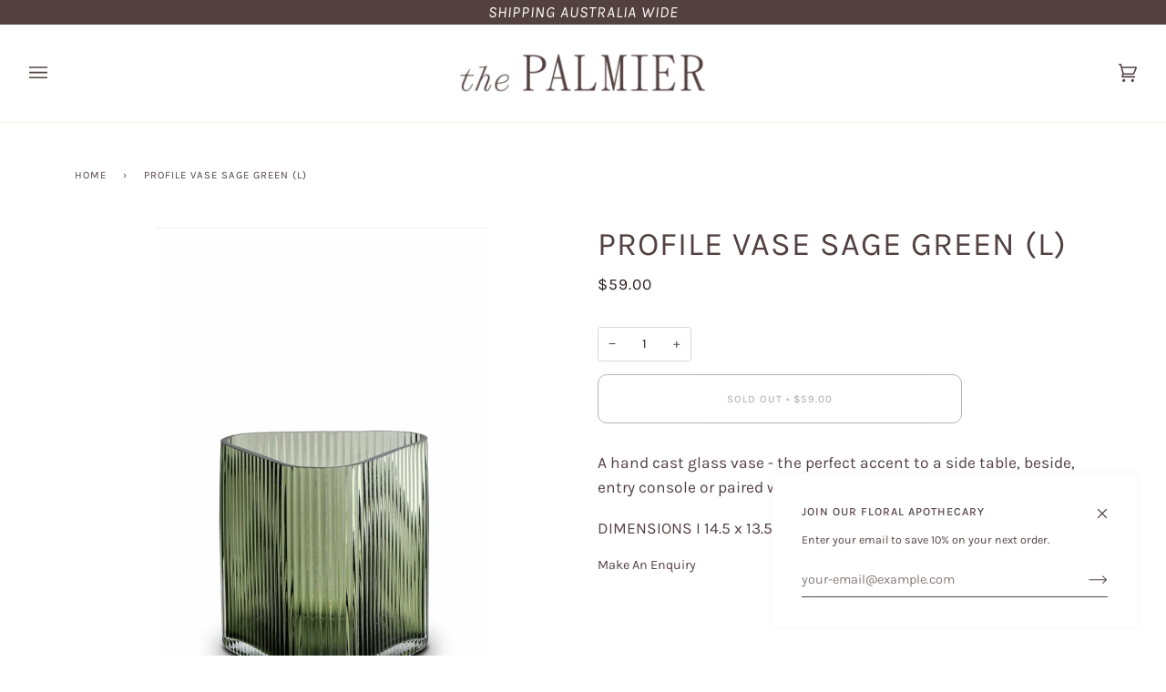

--- FILE ---
content_type: text/javascript; charset=utf-8
request_url: https://thepalmier.com.au/products/pyramid-vase-sage-green-l.js
body_size: 826
content:
{"id":6645395423310,"title":"PROFILE VASE  SAGE GREEN (L)","handle":"pyramid-vase-sage-green-l","description":"\u003cdiv class=\"rte\" data-mce-fragment=\"1\" itemprop=\"description\"\u003e\n\u003cdiv class=\"rte\" itemprop=\"description\"\u003e\n\u003cp data-mce-fragment=\"1\"\u003eA hand cast glass vase - the perfect accent to a side table, beside, entry console or paired with preserved flowers.\u003cbr\u003e\u003c\/p\u003e\n\u003cp data-mce-fragment=\"1\"\u003eDIMENSIONS I 1\u003cspan data-mce-fragment=\"1\"\u003e4.5 x 13.5 x 15.5cm\u003c\/span\u003e\u003c\/p\u003e\n\u003c\/div\u003e\n\u003c\/div\u003e","published_at":"2021-09-12T20:53:31+10:00","created_at":"2021-09-12T20:43:41+10:00","vendor":"The Palmier","type":"","tags":["vessel"],"price":5900,"price_min":5900,"price_max":5900,"available":false,"price_varies":false,"compare_at_price":null,"compare_at_price_min":0,"compare_at_price_max":0,"compare_at_price_varies":false,"variants":[{"id":39487235358798,"title":"Default Title","option1":"Default Title","option2":null,"option3":null,"sku":"","requires_shipping":true,"taxable":true,"featured_image":null,"available":false,"name":"PROFILE VASE  SAGE GREEN (L)","public_title":null,"options":["Default Title"],"price":5900,"weight":1000,"compare_at_price":null,"inventory_management":"shopify","barcode":"","requires_selling_plan":false,"selling_plan_allocations":[]}],"images":["\/\/cdn.shopify.com\/s\/files\/1\/0291\/5903\/0862\/products\/11d3156b7872214499b3c9f39efcdcae18c7e95c.png?v=1631443989"],"featured_image":"\/\/cdn.shopify.com\/s\/files\/1\/0291\/5903\/0862\/products\/11d3156b7872214499b3c9f39efcdcae18c7e95c.png?v=1631443989","options":[{"name":"Title","position":1,"values":["Default Title"]}],"url":"\/products\/pyramid-vase-sage-green-l","media":[{"alt":null,"id":20871941259342,"position":1,"preview_image":{"aspect_ratio":0.667,"height":1268,"width":846,"src":"https:\/\/cdn.shopify.com\/s\/files\/1\/0291\/5903\/0862\/products\/11d3156b7872214499b3c9f39efcdcae18c7e95c.png?v=1631443989"},"aspect_ratio":0.667,"height":1268,"media_type":"image","src":"https:\/\/cdn.shopify.com\/s\/files\/1\/0291\/5903\/0862\/products\/11d3156b7872214499b3c9f39efcdcae18c7e95c.png?v=1631443989","width":846}],"requires_selling_plan":false,"selling_plan_groups":[]}